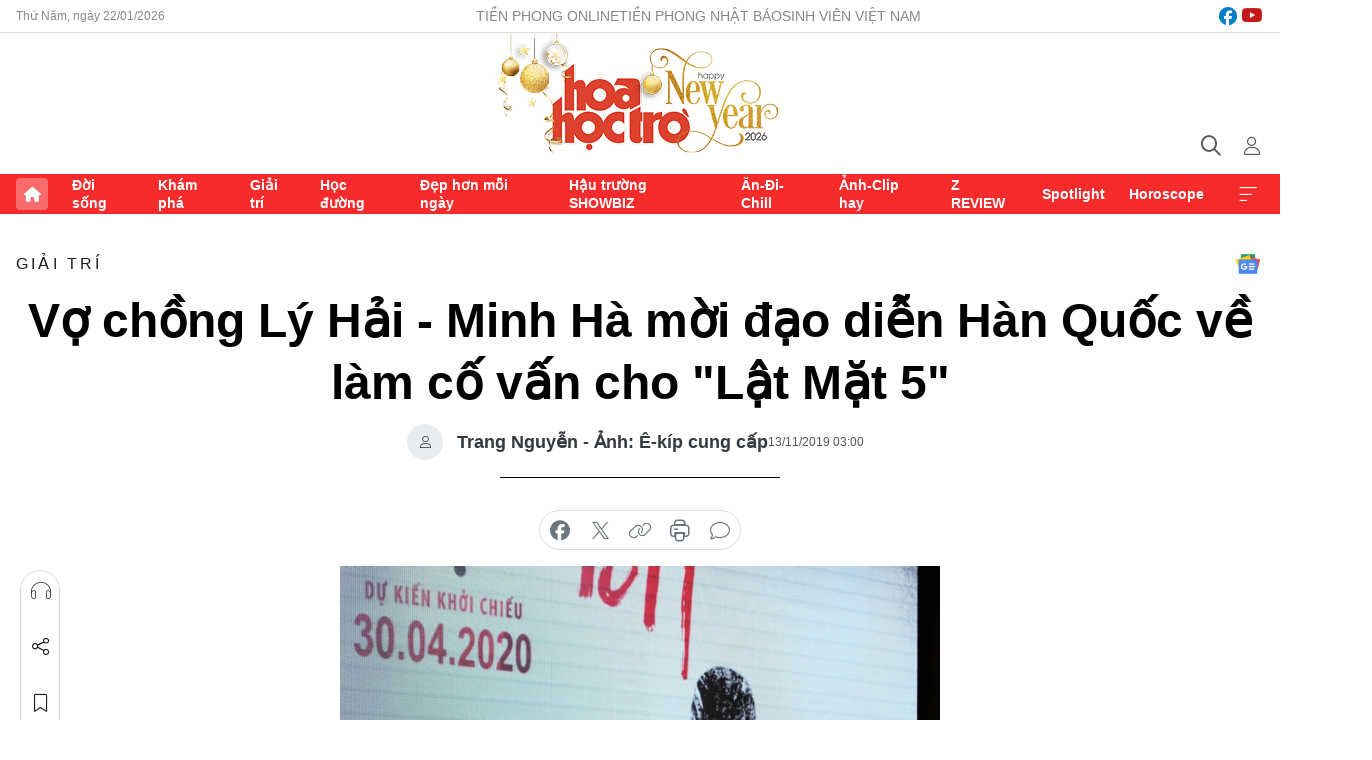

--- FILE ---
content_type: text/html;charset=utf-8
request_url: https://hoahoctro.tienphong.vn/vo-chong-ly-hai-minh-ha-moi-dao-dien-han-quoc-ve-lam-co-van-cho-lat-mat-5-post1215600.tpo
body_size: 16523
content:
<!DOCTYPE html> <html lang="vi" class="hht "> <head> <title>Vợ chồng Lý Hải - Minh Hà mời đạo diễn Hàn Quốc về làm cố vấn cho "Lật Mặt 5" | Báo điện tử Tiền Phong</title> <meta name="description" content="Sự góp mặt của đạo diễn đến từ Hàn Quốc- Kim Chung Min trong vai trò cố vấn hành động hứa hẹn sẽ mang đến những pha đánh đấm, rượt đuổi đẹp mắt và mang màu sắc riêng cho series bom tấn này."/> <meta name="keywords" content=""/> <meta name="news_keywords" content=""/> <meta http-equiv="Content-Type" content="text/html; charset=utf-8" /> <meta http-equiv="X-UA-Compatible" content="IE=edge"/> <meta http-equiv="refresh" content="1800" /> <meta name="revisit-after" content="1 days" /> <meta name="viewport" content="width=device-width, initial-scale=1"> <meta http-equiv="content-language" content="vi" /> <meta name="format-detection" content="telephone=no"/> <meta name="format-detection" content="address=no"/> <meta name="apple-mobile-web-app-capable" content="yes"> <meta name="apple-mobile-web-app-status-bar-style" content="black"> <meta name="apple-mobile-web-app-title" content="Báo điện tử Tiền Phong"/> <meta name="referrer" content="no-referrer-when-downgrade"/> <link rel="shortcut icon" href="https://cdn.tienphong.vn/assets/web/styles/img/h2t.png" type="image/x-icon" /> <link rel="preconnect" href="https://cdn.tienphong.vn"/> <link rel="dns-prefetch" href="https://cdn.tienphong.vn"/> <link rel="dns-prefetch" href="//www.google-analytics.com" /> <link rel="dns-prefetch" href="//www.googletagmanager.com" /> <link rel="dns-prefetch" href="//stc.za.zaloapp.com" /> <link rel="dns-prefetch" href="//fonts.googleapis.com" /> <script> var cmsConfig = { domainDesktop: 'https://hoahoctro.tienphong.vn', domainMobile: 'https://hoahoctro.tienphong.vn', domainApi: 'https://api.tienphong.vn', domainStatic: 'https://cdn.tienphong.vn', domainLog: 'https://log.tienphong.vn', googleAnalytics: 'G-749R1YGL4H,UA-161062453-1', siteId: 1, pageType: 1, objectId: 1215600, adsZone: 328, allowAds: false, adsLazy: true, antiAdblock: true, }; if (window.location.protocol !== 'https:' && window.location.hostname.indexOf('tienphong.vn') !== -1) { window.location = 'https://' + window.location.hostname + window.location.pathname + window.location.hash; } var USER_AGENT=window.navigator&&window.navigator.userAgent||"",IS_MOBILE=/Android|webOS|iPhone|iPod|BlackBerry|Windows Phone|IEMobile|Mobile Safari|Opera Mini/i.test(USER_AGENT);function setCookie(e,o,i){var n=new Date,i=(n.setTime(n.getTime()+24*i*60*60*1e3),"expires="+n.toUTCString());document.cookie=e+"="+o+"; "+i+";path=/;"}function getCookie(e){var o=document.cookie.indexOf(e+"="),i=o+e.length+1;return!o&&e!==document.cookie.substring(0,e.length)||-1===o?null:(-1===(e=document.cookie.indexOf(";",i))&&(e=document.cookie.length),unescape(document.cookie.substring(i,e)))}; </script> <script> if(USER_AGENT && USER_AGENT.indexOf("facebot") <= 0 && USER_AGENT.indexOf("facebookexternalhit") <= 0) { var query = ''; var hash = ''; if (window.location.search) query = window.location.search; if (window.location.hash) hash = window.location.hash; var canonicalUrl = 'https://hoahoctro.tienphong.vn/vo-chong-ly-hai-minh-ha-moi-dao-dien-han-quoc-ve-lam-co-van-cho-lat-mat-5-post1215600.tpo' + query + hash ; var curUrl = decodeURIComponent(window.location.href); if(!location.port && canonicalUrl.startsWith("http") && curUrl != canonicalUrl){ window.location.replace(canonicalUrl); } } </script> <meta property="fb:app_id" content="398178286982123"/> <meta property="fb:pages" content="102790913161840"/> <meta name="author" content="Báo điện tử Tiền Phong" /> <meta name="copyright" content="Copyright © 2026 by Báo điện tử Tiền Phong" /> <meta name="RATING" content="GENERAL" /> <meta name="GENERATOR" content="Báo điện tử Tiền Phong" /> <meta content="Báo điện tử Tiền Phong" itemprop="sourceOrganization" name="source"/> <meta content="news" itemprop="genre" name="medium"/> <meta name="robots" content="noarchive, max-image-preview:large, index, follow" /> <meta name="GOOGLEBOT" content="noarchive, max-image-preview:large, index, follow" /> <link rel="canonical" href="https://hoahoctro.tienphong.vn/vo-chong-ly-hai-minh-ha-moi-dao-dien-han-quoc-ve-lam-co-van-cho-lat-mat-5-post1215600.tpo" /> <meta property="og:site_name" content="Báo điện tử Tiền Phong"/> <meta property="og:rich_attachment" content="true"/> <meta property="og:type" content="article"/> <meta property="og:url" content="https://hoahoctro.tienphong.vn/vo-chong-ly-hai-minh-ha-moi-dao-dien-han-quoc-ve-lam-co-van-cho-lat-mat-5-post1215600.tpo"/> <meta property="og:image" content="https://cdn.tienphong.vn/images/bdfc554ea35983ad68a96e0050b6e2cbce840f515bac797ff3260fd3140cab59590ee35ed5d938a65893a72d9f55e5220879d411171c4782396841aa22fd0b368101dd7a8a370c49fe284e9bbbbcac89/5dcb703be3a04-hugo0269-600x450.jpg.webp"/> <meta property="og:image:width" content="1200"/> <meta property="og:image:height" content="630"/> <meta property="og:title" content="Vợ chồng Lý Hải - Minh Hà mời đạo diễn Hàn Quốc về làm cố vấn cho &#34;Lật Mặt 5&#34;"/> <meta property="og:description" content="Sự góp mặt của đạo diễn đến từ Hàn Quốc- Kim Chung Min trong vai trò cố vấn hành động hứa hẹn sẽ mang đến những pha đánh đấm, rượt đuổi đẹp mắt và mang màu sắc riêng cho series bom tấn này."/> <meta name="twitter:card" value="summary"/> <meta name="twitter:url" content="https://hoahoctro.tienphong.vn/vo-chong-ly-hai-minh-ha-moi-dao-dien-han-quoc-ve-lam-co-van-cho-lat-mat-5-post1215600.tpo"/> <meta name="twitter:title" content="Vợ chồng Lý Hải - Minh Hà mời đạo diễn Hàn Quốc về làm cố vấn cho &#34;Lật Mặt 5&#34;"/> <meta name="twitter:description" content="Sự góp mặt của đạo diễn đến từ Hàn Quốc- Kim Chung Min trong vai trò cố vấn hành động hứa hẹn sẽ mang đến những pha đánh đấm, rượt đuổi đẹp mắt và mang màu sắc riêng cho series bom tấn này."/> <meta name="twitter:image" content="https://cdn.tienphong.vn/images/bdfc554ea35983ad68a96e0050b6e2cbce840f515bac797ff3260fd3140cab59590ee35ed5d938a65893a72d9f55e5220879d411171c4782396841aa22fd0b368101dd7a8a370c49fe284e9bbbbcac89/5dcb703be3a04-hugo0269-600x450.jpg.webp"/> <meta name="twitter:site" content="@Báo điện tử Tiền Phong"/> <meta name="twitter:creator" content="@Báo điện tử Tiền Phong"/> <meta property="article:publisher" content="https://www.facebook.com/www.tienphong.vn/" /> <meta property="article:tag" content=""/> <meta property="article:section" content="Giải trí,Hoa học trò" /> <meta property="article:published_time" content="2019-11-13T10:00:00+0700"/> <meta property="article:modified_time" content="2019-11-13T10:38:31+0700"/> <script type="application/ld+json"> { "@context" : "https://schema.org", "@type" : "WebSite", "name": "Báo điện tử Tiền Phong", "url": "https://hoahoctro.tienphong.vn", "alternateName" : "Hoa học trò, chuyên trang của Báo điện tử Tiền Phong", "potentialAction": { "@type": "SearchAction", "target": { "@type": "EntryPoint", "urlTemplate": "https://hoahoctro.tienphong.vn/search/?q={search_term_string}" }, "query-input": "required name=search_term_string" } } </script> <script type="application/ld+json"> { "@context":"http://schema.org", "@type":"BreadcrumbList", "itemListElement":[ { "@type":"ListItem", "position":1, "item":{ "@id":"https://hoahoctro.tienphong.vn/hht-giai-tri/", "name":"Giải trí" } } ] } </script> <script type="application/ld+json"> { "@context": "http://schema.org", "@type": "NewsArticle", "mainEntityOfPage":{ "@type":"WebPage", "@id":"https://hoahoctro.tienphong.vn/vo-chong-ly-hai-minh-ha-moi-dao-dien-han-quoc-ve-lam-co-van-cho-lat-mat-5-post1215600.tpo" }, "headline": "Vợ chồng Lý Hải - Minh Hà mời đạo diễn Hàn Quốc về làm cố vấn cho &quot;Lật Mặt 5&quot;", "description": "Sự góp mặt của đạo diễn đến từ Hàn Quốc- Kim Chung Min trong vai trò cố vấn hành động hứa hẹn sẽ mang đến những pha đánh đấm, rượt đuổi đẹp mắt và mang màu sắc riêng cho series bom tấn này.", "image": { "@type": "ImageObject", "url": "https://cdn.tienphong.vn/images/bdfc554ea35983ad68a96e0050b6e2cbce840f515bac797ff3260fd3140cab59590ee35ed5d938a65893a72d9f55e5220879d411171c4782396841aa22fd0b368101dd7a8a370c49fe284e9bbbbcac89/5dcb703be3a04-hugo0269-600x450.jpg.webp", "width" : 1200, "height" : 675 }, "datePublished": "2019-11-13T10:00:00+0700", "dateModified": "2019-11-13T10:38:31+0700", "author": { "@type": "Person", "name": "Trang Nguyễn - Ảnh: Ê-kíp cung cấp" }, "publisher": { "@type": "Organization", "name": "Báo điện tử Tiền Phong", "logo": { "@type": "ImageObject", "url": "https://cdn.tienphong.vn/assets/web/styles/img/tienphong-logo-2025.png" } } } </script> <link rel="preload" href="https://cdn.tienphong.vn/assets/web/styles/css/main.min-1.0.69.css" as="style"> <link rel="preload" href="https://cdn.tienphong.vn/assets/web/js/main.min-1.0.37.js" as="script"> <link rel="preload" href="https://common.mcms.one/assets/js/web/story.min-0.0.9.js" as="script"> <link rel="preload" href="https://cdn.tienphong.vn/assets/web/js/detail.min-1.0.19.js" as="script"> <link id="cms-style" rel="stylesheet" href="https://cdn.tienphong.vn/assets/web/styles/css/main.min-1.0.69.css"> <style>i.ic-live { background: url(http://cdn.tienphong.vn/assets/web/styles/img/liveicon-min.png) center 2px no-repeat; display: inline-block!important; background-size: contain; height: 24px; width: 48px;
} .ic-live::before { content: "";
} .rss-page li { list-style: square; margin-left: 30px;
} .rss-page li a { color: var(--primary);
} .rss-page ul ul { margin-bottom: inherit;
} .rss-page li li { list-style: circle;
} .hht .mega-menu .expand-wrapper .relate-website .tpo, .hht .mega-menu .relate-website-megamenu .tpo, .svvn .mega-menu .expand-wrapper .relate-website .tpo, .svvn .mega-menu .relate-website-megamenu .tpo { height: 30px;
} .hht .basic-box-13 .left .story:first-child .story__thumb img, .hht .basic-box-13 .right .story:first-child .story__thumb img { width: 670px;
} .hht #sdaWeb_SdaTop { padding-bottom: 20px;
}</style> <script type="text/javascript"> var _metaOgUrl = 'https://hoahoctro.tienphong.vn/vo-chong-ly-hai-minh-ha-moi-dao-dien-han-quoc-ve-lam-co-van-cho-lat-mat-5-post1215600.tpo'; var page_title = document.title; var tracked_url = window.location.pathname + window.location.search + window.location.hash; var cate_path = 'hht-giai-tri'; if (cate_path.length > 0) { tracked_url = "/" + cate_path + tracked_url; } </script> <script async="" src="https://www.googletagmanager.com/gtag/js?id=G-749R1YGL4H"></script> <script> window.dataLayer = window.dataLayer || []; function gtag(){dataLayer.push(arguments);} gtag('js', new Date()); gtag('config', 'G-749R1YGL4H', {page_path: tracked_url}); gtag('config', 'UA-161062453-1', {page_path: tracked_url}); </script> <script>window.dataLayer = window.dataLayer || [];dataLayer.push({'pageCategory': '/hht\-giai\-tri'});</script> <script> window.dataLayer = window.dataLayer || []; dataLayer.push({ 'event': 'Pageview', 'articleId': '1215600', 'articleTitle': 'Vợ chồng Lý Hải - Minh Hà mời đạo diễn Hàn Quốc về làm cố vấn cho "Lật Mặt 5"', 'articleCategory': 'Giải trí,Hoa học trò', 'articleAlowAds': false, 'articleAuthor': 'Trang Nguyễn - Ảnh: Ê-kíp cung cấp', 'articleType': 'detail', 'articlePublishDate': '2019-11-13T10:00:00+0700', 'articleThumbnail': 'https://cdn.tienphong.vn/images/bdfc554ea35983ad68a96e0050b6e2cbce840f515bac797ff3260fd3140cab59590ee35ed5d938a65893a72d9f55e5220879d411171c4782396841aa22fd0b368101dd7a8a370c49fe284e9bbbbcac89/5dcb703be3a04-hugo0269-600x450.jpg.webp', 'articleShortUrl': 'https://hoahoctro.tienphong.vn/vo-chong-ly-hai-minh-ha-moi-dao-dien-han-quoc-ve-lam-co-van-cho-lat-mat-5-post1215600.tpo', 'articleFullUrl': 'https://hoahoctro.tienphong.vn/vo-chong-ly-hai-minh-ha-moi-dao-dien-han-quoc-ve-lam-co-van-cho-lat-mat-5-post1215600.tpo', }); </script> <script> window.dataLayer = window.dataLayer || []; dataLayer.push({'articleAuthor': 'Trang Nguyễn - Ảnh: Ê-kíp cung cấp', 'articleAuthorID': '0'}); </script> <script type='text/javascript'> gtag('event', 'article_page',{ 'articleId': '1215600', 'articleTitle': 'Vợ chồng Lý Hải - Minh Hà mời đạo diễn Hàn Quốc về làm cố vấn cho "Lật Mặt 5"', 'articleCategory': 'Giải trí,Hoa học trò', 'articleAlowAds': false, 'articleAuthor': 'Trang Nguyễn - Ảnh: Ê-kíp cung cấp', 'articleType': 'detail', 'articlePublishDate': '2019-11-13T10:00:00+0700', 'articleThumbnail': 'https://cdn.tienphong.vn/images/bdfc554ea35983ad68a96e0050b6e2cbce840f515bac797ff3260fd3140cab59590ee35ed5d938a65893a72d9f55e5220879d411171c4782396841aa22fd0b368101dd7a8a370c49fe284e9bbbbcac89/5dcb703be3a04-hugo0269-600x450.jpg.webp', 'articleShortUrl': 'https://hoahoctro.tienphong.vn/vo-chong-ly-hai-minh-ha-moi-dao-dien-han-quoc-ve-lam-co-van-cho-lat-mat-5-post1215600.tpo', 'articleFullUrl': 'https://hoahoctro.tienphong.vn/vo-chong-ly-hai-minh-ha-moi-dao-dien-han-quoc-ve-lam-co-van-cho-lat-mat-5-post1215600.tpo', }); </script> </head> <body class=" detail-page "> <div id="sdaWeb_SdaMasthead" class="rennab banner-top" data-platform="1" data-position="Web_SdaMasthead" style="display:none"> </div> <header class="site-header"> <div class="top-wrapper"> <div class="container"> <span class="time" id="today"></span> <div class="relate-website"> <a href="https://tienphong.vn" class="website tpo" target="_blank" rel="nofollow" title="Tiền Phong Online">Tiền Phong Online</a> <a href="https://tienphong.vn/nhat-bao/" class="website tpo" title="Tiền Phong Nhật báo" target="_blank" rel="nofollow">Tiền Phong Nhật báo</a> <a href="https://svvn.tienphong.vn" class="website svvn" target="_blank" rel="nofollow" title="Sinh viên Việt Nam">Sinh viên Việt Nam</a> </div> <div class="lang-social"> <div class="social"> <a href="https://www.facebook.com/hoahoctro.vn" target="_blank" rel="nofollow" title="facebook"> <i class="ic-facebook"></i> </a> <a href="https://www.youtube.com/channel/UCtalnZVcscFoCo4lrpa37CA" target="_blank" rel="nofollow" title="youtube"> <i class="ic-youtube"></i> </a> </div> </div> </div> </div> <div class="main-wrapper"> <div class="container"> <h3><a class="logo" href="/" title="Báo điện tử Tiền Phong">Báo điện tử Tiền Phong</a></h3> <div class="search-wrapper"> <span class="ic-search"></span> <div class="search-form"> <input class="form-control txtsearch" placeholder="Tìm kiếm"> <i class="ic-close"></i> </div> </div> <div class="user" id="userprofile"> <span class="ic-user"></span> </div> </div> </div> <div class="navigation-wrapper"> <div class="container"> <ul class="menu"> <li><a href="/" class="home" title="Trang chủ">Trang chủ</a></li> <li> <a class="text" href="https://hoahoctro.tienphong.vn/hht-doi-song/" title="Đời sống">Đời sống</a> </li> <li> <a class="text" href="https://hoahoctro.tienphong.vn/hht-kham-pha/" title="Khám phá">Khám phá</a> </li> <li> <a class="text" href="https://hoahoctro.tienphong.vn/hht-giai-tri/" title="Giải trí">Giải trí</a> </li> <li> <a class="text" href="https://hoahoctro.tienphong.vn/hht-hoc-duong/" title="Học đường">Học đường</a> </li> <li> <a class="text" href="https://hoahoctro.tienphong.vn/hht-dep-hon-moi-ngay/" title="Đẹp hơn mỗi ngày">Đẹp hơn mỗi ngày</a> </li> <li> <a class="text" href="https://hoahoctro.tienphong.vn/hht-hau-truong-showbiz/" title="Hậu trường SHOWBIZ">Hậu trường SHOWBIZ</a> </li> <li> <a class="text" href="https://hoahoctro.tienphong.vn/hht-an-di-chill/" title="Ăn-Đi-Chill">Ăn-Đi-Chill</a> </li> <li> <a class="text" href="https://hoahoctro.tienphong.vn/hht-anh-clip-hay/" title="Ảnh-Clip hay">Ảnh-Clip hay</a> </li> <li> <a class="text" href="https://hoahoctro.tienphong.vn/z-review/" title="Z REVIEW">Z REVIEW</a> </li> <li> <a class="text" href="https://hoahoctro.tienphong.vn/hht-spotlight/" title="Spotlight">Spotlight</a> </li> <li> <a class="text" href="https://hoahoctro.tienphong.vn/hht-horoscope/" title="Horoscope">Horoscope</a> </li> <li><a href="javascript:void(0);" class="expansion" title="Xem thêm">Xem thêm</a></li> </ul> <div class="mega-menu"> <div class="container"> <div class="menu-wrapper"> <div class="wrapper"> <span class="label">Chuyên mục</span> <div class="item"> <a class="title" href="https://hoahoctro.tienphong.vn/hht-doi-song/" title="Đời sống">Đời sống</a> </div> <div class="item"> <a class="title" href="https://hoahoctro.tienphong.vn/hht-kham-pha/" title="Khám phá">Khám phá</a> </div> <div class="item"> <a class="title" href="https://hoahoctro.tienphong.vn/hht-giai-tri/" title="Giải trí">Giải trí</a> </div> <div class="item"> <a class="title" href="https://hoahoctro.tienphong.vn/hht-hoc-duong/" title="Học đường">Học đường</a> </div> <div class="item"> <a class="title" href="https://hoahoctro.tienphong.vn/hht-dep-hon-moi-ngay/" title="Đẹp hơn mỗi ngày">Đẹp hơn mỗi ngày</a> </div> <div class="item"> <a class="title" href="https://hoahoctro.tienphong.vn/hht-hau-truong-showbiz/" title="Hậu trường SHOWBIZ">Hậu trường SHOWBIZ</a> </div> <div class="item"> <a class="title" href="https://hoahoctro.tienphong.vn/hht-an-di-chill/" title="Ăn-Đi-Chill">Ăn-Đi-Chill</a> </div> <div class="item"> <a class="title" href="https://hoahoctro.tienphong.vn/hht-anh-clip-hay/" title="Ảnh-Clip hay">Ảnh-Clip hay</a> </div> <div class="item"> <a class="title" href="https://hoahoctro.tienphong.vn/z-review/" title="Z REVIEW">Z REVIEW</a> </div> <div class="item"> <a class="title" href="https://hoahoctro.tienphong.vn/hht-spotlight/" title="Spotlight">Spotlight</a> </div> <div class="item"> <a class="title" href="https://hoahoctro.tienphong.vn/hht-dung-bo-lo/" title="Đừng bỏ lỡ!">Đừng bỏ lỡ!</a> </div> <div class="item"> <a class="title" href="https://hoahoctro.tienphong.vn/hht-horoscope/" title="Horoscope">Horoscope</a> </div> <div class="item"> <a class="title" href="https://hoahoctro.tienphong.vn/hht-suoi-am-trai-tim/" title="Sưởi ấm trái tim">Sưởi ấm trái tim</a> </div> <div class="item"> <a class="title" href="https://hoahoctro.tienphong.vn/hht-cong-dan-so/" title="Công dân số">Công dân số</a> </div> <div class="item"> <a class="title" href="https://hoahoctro.tienphong.vn/hht-cam-nang-teen/" title="Cẩm nang teen">Cẩm nang teen</a> </div> <div class="item"> <a class="title" href="https://hoahoctro.tienphong.vn/hht-ket-noi-hoa-hoc-tro/" title="Kết nối Hoa Học Trò">Kết nối Hoa Học Trò</a> </div> </div> </div> <div class="expand-wrapper"> <div class="relate-website"> <span class="title">Các trang khác</span> <a href="https://tienphong.vn" class="website tpo" target="_blank" rel="nofollow" title="Tiền Phong Online">Tiền Phong Online</a> <a href="https://svvn.tienphong.vn" class="website svvn" target="_blank" rel="nofollow" title="Sinh viên Việt Nam">Sinh viên Việt Nam</a> </div> <div class="wrapper"> <span class="title">Liên hệ quảng cáo</span> <span class="text"> <i class="ic-phone"></i> <a href="tel:+84909559988">0909559988</a> </span> <span class="text"> <i class="ic-mail"></i> <a href="mailto:booking@baotienphong.com.vn">booking@baotienphong.com.vn</a> </span> </div> <div class="wrapper"> <span class="title">Tòa soạn</span> <span class="text"> <i class="ic-location"></i> <address>15 Hồ Xuân Hương, Hà Nội</address> </span> <span class="text"> <i class="ic-phone"></i> <a href="tel:+842439431250">024.39431250</a> </span> </div> <div class="wrapper"> <span class="title">Đặt mua báo in</span> <span class="text"> <i class="ic-phone"></i> <a href="tel:+842439439664">(024)39439664</a> </span> <span class="text"> <i class="ic-phone"></i> <a href="tel:+84908988666">0908988666</a> </span> </div> <div class="wrapper"> <a href="/ban-doc-lam-bao.tpo" class="send" title="Bạn đọc làm báo"><i class="ic-send"></i>Bạn đọc làm báo</a> <a href="#" class="companion" title="Đồng hành cùng Tiền phong">Đồng hành cùng Tiền phong</a> </div> <div class="link"> <a href="/toa-soan.tpo" class="text" title="Giới thiệu<">Giới thiệu</a> <a href="/nhat-bao/" class="text" title="Nhật báo">Nhật báo</a> <a href="/topics.html" class="text" title="Sự kiện">Sự kiện</a> <a href="/quang-cao.tpo" class="text" title="Quảng cáo">Quảng cáo</a> </div> <div class="top-social"> <a href="javascript:void(0);" class="title" title="Theo dõi Báo Tiền phong trên">Theo dõi Báo Tiền phong trên</a> <a href="https://www.facebook.com/www.tienphong.vn/" class="facebook" target="_blank" rel="nofollow">fb</a> <a href="https://www.youtube.com/@baotienphong" class="youtube" target="_blank" rel="nofollow">yt</a> <a href="https://www.tiktok.com/@baotienphong.official" class="tiktok" target="_blank" rel="nofollow">tt</a> <a href="https://zalo.me/783607375436573981" class="zalo" target="_blank" rel="nofollow">zl</a> <a href="https://news.google.com/publications/CAAiEF9pVTo7tHQ-AT_ZBUo_100qFAgKIhBfaVU6O7R0PgE_2QVKP9dN?hl=vi&gl=VN&ceid=VN:vi" class="google" target="_blank" rel="nofollow">gg</a> </div> </div> </div> </div> </div> </div> </header> <div class="site-body"> <div id="sdaWeb_SdaBackground" class="rennab " data-platform="1" data-position="Web_SdaBackground" style="display:none"> </div> <div class="container"> <div id="sdaWeb_SdaArticeTop" class="rennab " data-platform="1" data-position="Web_SdaArticeTop" style="display:none"> </div> <div class="article"> <div class="breadcrumb breadcrumb-detail"> <h2 class="main"> <a href="https://hoahoctro.tienphong.vn/hht-giai-tri/" title="Giải trí" class="active">Giải trí</a> </h2> </div> <a href="https://news.google.com/publications/CAAiEF9pVTo7tHQ-AT_ZBUo_100qFAgKIhBfaVU6O7R0PgE_2QVKP9dN?hl=vi&gl=VN&ceid=VN:vi" class="img-ggnews" target="_blank" title="Google News">Google News</a> <div class="article__header"> <h1 class="article__title cms-title"> Vợ chồng Lý Hải - Minh Hà mời đạo diễn Hàn Quốc về làm cố vấn cho "Lật Mặt 5" </h1> <div class="article__meta"> <div class="wrap-author"> <div class="author"> <span class="thumb"> </span> Trang Nguyễn - Ảnh: Ê-kíp cung cấp </div> </div> <time class="time" datetime="2019-11-13T10:00:00+0700" data-time="1573614000" data-friendly="false">13/11/2019 10:00</time> <meta class="cms-date" itemprop="datePublished" content="2019-11-13T10:00:00+0700"> </div> </div> <div class="features article__social"> <a href="#tts" title="Nghe"> <i class="ic-hear"></i>Nghe </a> <a href="javascript:void(0);" class="item" title="Chia sẻ" data-href="https://hoahoctro.tienphong.vn/vo-chong-ly-hai-minh-ha-moi-dao-dien-han-quoc-ve-lam-co-van-cho-lat-mat-5-post1215600.tpo" data-rel="facebook"> <i class="ic-share"></i>Chia sẻ </a> <a href="javascript:void(0);" class="sendbookmark hidden" onclick="ME.sendBookmark(this, 1215600);" data-id="1215600" title="Lưu bài viết"> <i class="ic-bookmark"></i>Lưu tin </a> <a href="#comment1215600" title="Bình luận"> <i class="ic-feedback"></i>Bình luận </a> <a href="https://hoahoctro.tienphong.vn/hht-giai-tri/" title="Trở về"> <i class="ic-leftLong"></i>Trở về </a> </div> <div class="audio-social"> <div class="social article__social"> <a href="javascript:void(0);" class="item fb" data-href="https://hoahoctro.tienphong.vn/vo-chong-ly-hai-minh-ha-moi-dao-dien-han-quoc-ve-lam-co-van-cho-lat-mat-5-post1215600.tpo" data-rel="facebook" title="Facebook"> <i class="ic-facebook"></i>chia sẻ </a> <a href="javascript:void(0);" class="item twitterX" data-href="https://hoahoctro.tienphong.vn/vo-chong-ly-hai-minh-ha-moi-dao-dien-han-quoc-ve-lam-co-van-cho-lat-mat-5-post1215600.tpo" data-rel="twitter" title="Twitter"> <i class="ic-twitterX"></i>chia sẻ </a> <a href="javascript:void(0);" class="item link" data-href="https://hoahoctro.tienphong.vn/vo-chong-ly-hai-minh-ha-moi-dao-dien-han-quoc-ve-lam-co-van-cho-lat-mat-5-post1215600.tpo" data-rel="copy" title="Copy link"> <i class="ic-link"></i>copy link </a> <a href="javascript:void(0);" class="printer sendprint" title="In bài viết"> <i class="ic-printer"></i>in báo </a> <a href="#comment1215600" class="comment" title="Bình luận"> <i class="ic-feedback"></i>bình luận </a> </div> </div> <figure class="article__avatar "> <img class="cms-photo" src="https://cdn.tienphong.vn/images/c584fb042c0bfe767be7947fef0eb29a3858b86df2d1d922ecf699d797571040cede416c51bbcc2ae4639e47d7edbe83b33582490e5428f4d346903988979133/5dcb703be3a04-hugo0269-600x450.jpg" alt="Vợ chồng Lý Hải - Minh Hà mời đạo diễn Hàn Quốc về làm cố vấn cho &#34;Lật Mặt 5&#34;" cms-photo-caption="Vợ chồng Lý Hải - Minh Hà mời đạo diễn Hàn Quốc về làm cố vấn cho &#34;Lật Mặt 5&#34;"/> </figure> <div id="sdaWeb_SdaArticleAfterAvatar" class="rennab " data-platform="1" data-position="Web_SdaArticleAfterAvatar" style="display:none"> </div> <div class="article__sapo cms-desc"> HHTO - Sự góp mặt của đạo diễn đến từ Hàn Quốc- Kim Chung Min trong vai trò cố vấn hành động hứa hẹn sẽ mang đến những pha đánh đấm, rượt đuổi đẹp mắt và mang màu sắc riêng cho series bom tấn này.
</div> <div id="sdaWeb_SdaArticleAfterSapo" class="rennab " data-platform="1" data-position="Web_SdaArticleAfterSapo" style="display:none"> </div> <div class="article__body zce-content-body cms-body" itemprop="articleBody"> <p>Chiều ngày 12/11, đoàn làm phim <strong>Lật mặt 5: 48H</strong> của Đạo diễn- Ca sĩ <strong>Lý Hải</strong> và bà xã- Nhà sản xuất <strong>Minh Hà</strong> đã chính thức ra mắt báo giới tại TP.HCM. <strong>Lật mặt</strong> là series điện ảnh rất thành công qua 4 phần của phim, nên sự trở lại của dự án cũng như sự ra mắt dàn diễn viên chính ở phần 5 nhận được sự quan tâm đặc biệt của người hâm mộ.</p>
<p>Phần mới của series bom tấn với chủ đề<strong> Lật mặt 5: 48H</strong> là sự trở lại của những gương mặt cũ như: <strong>Võ Thành Tâm, Quách Ngọc Tuyên, Mạc Văn Khoa</strong> và sự ra mắt của những gương mặt mới toanh như <strong>Huỳnh Đông, Ốc Thanh Vân, Lê Hạ Anh, Tiết Cương</strong>... sự góp mặt xuyên suốt của diễn viên nhí- bé<strong> Bảo Thy</strong> cũng đặc biệt thu hút sự quan tâm của người hâm mộ.</p>
<figure class="picture"> <img src="[data-uri]" class="lazyload cms-photo" data-large-src="https://cdn.tienphong.vn/images/f2e13314a4b37118c8db0736b61981ebf787e414dd6fa5ee460e1e9aa7c29fcec2d87d470762f6ef853a1b3057dc09f791c395aaa9493e5cdaf349cad3d4a15e/5dcb6f8add239-hugo0145.jpg" data-src="https://cdn.tienphong.vn/images/82d82846f0198d148dc4ddbf37205604f787e414dd6fa5ee460e1e9aa7c29fcec2d87d470762f6ef853a1b3057dc09f791c395aaa9493e5cdaf349cad3d4a15e/5dcb6f8add239-hugo0145.jpg">
</figure>
<p><strong>Lật mặt 5: 48H</strong> được khai thác theo thể loại hành động và theo tiết lộ của Đạo diễn<strong> Lý Hải</strong> thì toàn bộ bối cảnh của phim sẽ được thực hiện ngay tại quê hương miền Tây sông nước của anh: "Để chuẩn bị cho sự trở lại của series hành động phần 5 này, cái đầu tiên là sự khác biệt về bối cảnh nên<strong> Lật mặt 5</strong> sẽ có 90% bối cảnh sông nước. Ai cũng biết việc đánh nhau trên bờ đã khó rồi, còn đây là đánh nhau trên tàu, dưới nước này nọ nên sẽ khó gấp trăm ngàn lần. Phần này cũng sẽ tập trung vào những cái lạ- đặc sản của miền Tây, như những chiếu xe lôi, những chiếc xuồng gắn máy, phà, chợ nổi... đó là những cái khác lạ hoàn toàn so với phim hành động Việt Nam trước đó, và để chuẩn bị kỹ hơn nữa thì kỳ này đạo diễn hành động ngoài của Việt Nam là Hải Bùi còn có sự cố vấn hành động của đạo diễn <strong>Kim Chung Min</strong> đến từ Hàn Quốc".<strong>&nbsp;Lý Hải</strong> chia sẻ.</p>
<p>Theo tiết lộ của nhà sản xuất <strong>Minh Hà</strong> thì việc quyết định chọn miền Tây sông nước làm bối cảnh chính cho phim là một trở ngại rất lớn khiến toàn bộ ê-kíp rất lo lắng và phải có sự chuẩn bị rất kỹ lưỡng: "Lần này hai vợ chồng phải chuẩn bị 3 máy quay cho các cảnh quay thường và sẽ tăng thêm cho những bối cảnh lớn để đảm bảo tiến độ cũng như chất lượng phim. Bên cạnh đó, ê-kíp cũng phải đi xuống miền Tây rất nhiều lần để tiền trạm và set bối cảnh trước khi chính thức bấm máy". Nhà sản xuất <strong>Minh Hà</strong> chia sẻ.</p>
<figure class="picture"> <img src="[data-uri]" alt="" class="lazyload cms-photo" data-large-src="https://cdn.tienphong.vn/images/f2e13314a4b37118c8db0736b61981eb4f229e4c31e62350883dc0c8826ed6a97ce33d6096e316ecd6ea4c1982f3a9c191c395aaa9493e5cdaf349cad3d4a15e/5dcb6f918fab5-hugo0115.jpg" data-src="https://cdn.tienphong.vn/images/82d82846f0198d148dc4ddbf372056044f229e4c31e62350883dc0c8826ed6a97ce33d6096e316ecd6ea4c1982f3a9c191c395aaa9493e5cdaf349cad3d4a15e/5dcb6f918fab5-hugo0115.jpg">
</figure>
<p>Trong cương vị của nhà sản xuất, bà xã<strong> Lý Hải</strong> cho biết: "Khi bắt tay làm bất kỳ dự án nào thì tôi với anh <strong>Hải</strong> cũng đều hừng hực đam mê giống như bộ phim đầu tiên vậy, chỉ biết lao đầu vô làm và cố gắng hết sức. Thay vì nghĩ về kết quả công việc sẽ như thế nào, hai vợ chồng sẽ suy nghĩ về việc mình đang chuẩn bị cái gì và dự án của mình được chuẩn bị kỹ lưỡng như thế nào... để khi bộ phim ra rạp mình không phải tiếc nuối vì đã không cố gắng hết sức và khán giả cũng không cảm thấy tiếc vì đã bỏ tiền ra mua vé".</p>
<p><strong>Minh Hà</strong> cho biết, phần 5 của phim có sự xuất hiện của một diễn viên nhí, và cũng chính vì các con của mình từ chối xuất hiện trong dự án bom tấn của ba mẹ nên vợ chồng chị đã phải tổ chức casting rất nhiều lần mới tìm được gương mặt nhí phù hợp: "Với con nít thì điều quan trọng là các bé phải thích, vì khi bé thích thì mình nói bé mới nghe, còn không thì nhiều khi ra phim trường mình không thể năn nỉ nổi. Việc tìm một gương mặt nhí biết diễn, thích diễn và có gương mặt, độ tuổi, vóc dáng phù hợp kịch bản là một thách thức. Hai vợ chồng phải casting rất nhiều lần và cô bé này đã vượt qua 1000 ứng viên để có được vai diễn trong phần 5 này".</p>
<figure class="picture"> <img src="[data-uri]" alt="" class="lazyload cms-photo" data-large-src="https://cdn.tienphong.vn/images/f2e13314a4b37118c8db0736b61981eb620673a24d14ffde1539db62b785a0fc1036247843a31a2f1fefb207e3564ad291c395aaa9493e5cdaf349cad3d4a15e/5dcb700fc1c4a-hugo0215.jpg" data-src="https://cdn.tienphong.vn/images/82d82846f0198d148dc4ddbf37205604620673a24d14ffde1539db62b785a0fc1036247843a31a2f1fefb207e3564ad291c395aaa9493e5cdaf349cad3d4a15e/5dcb700fc1c4a-hugo0215.jpg">
</figure>
<p>Nói về con số đầu tư cho dự án lần này, Nhà sản xuất <strong>Minh Hà</strong> cho biết, cô không thể đưa ra một con số cụ thể vì chưa thể lường trước được độ "ngông" của ông xã <strong>Lý Hải</strong>: "Cho tới thời điểm này, tôi chỉ biết là sẽ đầu tư rất nhiều tiền rồi đó nhưng con số cụ thể thì tôi không thể công bố được bởi vì nếu có công bố con số như thế nào thì đến lúc anh Hải ra phim trường ảnh nói cần phải đốt thêm cái xe, đốt cái nhà là tôi cũng phải chi ngân sách ngay ở thời điểm đó. Tôi chỉ muốn khán giả biết một điều là cho dù là phải đầu tư đến mức nào thì hai vợ chồng cũng sẽ cố gắng trong khả năng của mình để đảm bảo chất lượng tốt nhất cho bộ phim".</p>
<p>Có mặt trong dàn diễn viên của <strong>Lật mặt 5: 48H</strong>, <strong>Ốc Thanh Vân</strong> đặc biệt thu hút sự quan tâm, bởi đây là dự án đánh dấu sự trở lại của bà mẹ 3 con sau hơn 4 năm xa rời màn ảnh: "Tôi đã xa sân khấu 3-4 năm rồi và tôi rất thèm cảm giác được trở thành một nhân vật nào đó vì đó mới là cái gốc của mình. Lời đề nghị của anh <strong>Lý Hải</strong> và <strong>Minh Hà</strong> đến với tôi rất đúng lúc, đó chính là thời điểm mà tôi nghĩ rằng mình phải làm một điều gì đó khác đi, nên ngay lập tức tôi nhận lời mà không suy nghĩ hay đắn đo gì. Trong vòng 1,5 tháng tôi dành hết chỉ để làm đúng một việc là cùng đoàn phim rong ruổi mọi bối cảnh của phim và bản thân tôi cũng ngạc nhiên với chính mình".</p>
<figure class="picture"> <img src="[data-uri]" alt="" class="lazyload cms-photo" data-large-src="https://cdn.tienphong.vn/images/f2e13314a4b37118c8db0736b61981ebd9f97d81b5bed70da4296151e7fea920b49cd6d89b0dd9d31971ca74204efc1d91c395aaa9493e5cdaf349cad3d4a15e/5dcb703be3a04-hugo0269.jpg" data-src="https://cdn.tienphong.vn/images/82d82846f0198d148dc4ddbf37205604d9f97d81b5bed70da4296151e7fea920b49cd6d89b0dd9d31971ca74204efc1d91c395aaa9493e5cdaf349cad3d4a15e/5dcb703be3a04-hugo0269.jpg">
</figure>
<p>Trở lại trong phần 5 của <strong>Lật mặt, Mạc Văn Khoa</strong> nói rằng, anh thật sự hồi hộp vì chưa tưởng tượng được gương mặt của mình khi đóng phim hành động sẽ như thế nào:&nbsp;"Vai diễn trong <strong>Lật mặt 4</strong> khá hợp với tôi- ma hài, vì gương mặt tôi vốn dĩ đã hợp với bối cảnh ma rồi, nhưng để đóng bối cảnh hành động thì tôi chưa dám nghĩ tới cho tới khi anh Hải nói. Thật sự tôi chưa hình dung được mặt mình trên phim hành động như thế nào, nhưng cái tôi lo nhất lại là vấn đề sức khỏe. Tôi tập võ có 2 ngày mà giờ 2 tuần rồi người vẫn còn ê ẩm. Vì không thể đánh đẹp bằng mọi người nên tôi sẽ đánh kiểu độc, hy vọng mọi người sẽ ủng hộ cái mặt của tôi trong phim".</p>
<p><strong>Võ Thành Tâm</strong> cho biết, anh rất phấn khởi khi được trở lại với<strong> Lật mặt</strong>, chính vì thế, nhận được lời mời của vợ chồng<strong> Lý Hải - Minh Hà</strong>, anh đã tức tốc đặt vé máy bay để trở về Việt Nam sau thời gian định cư Mỹ: "Tôi rất may mắn khi tiếp tục được hợp tác làm phim với anh Lý Hải trong phần 5 của phim. Sở trường của tôi là phim hành động nên tôi rất phấn khởi trước lời mời của anh Hải, và cũng vì là phim hành động nên cái khó là anh em diễn viên phải tập trung cao độ, dành nhiều thời gian cho phim và giữ gìn sức khỏe thật tốt để đảm bảo được thời điểm phim bấm máy, tránh rủi ro ảnh hưởng đến phim".</p>
<p>Trong phần 5 này, <strong>Lý Hải</strong> cũng sẽ có một vai khách mời: "Vai này chỉ có 3-4 phân đoạn thôi và được thể hiện vỏn vẹn 1 dòng trên kịch bản, nhưng khi quay sẽ mất ít nhất 1 tuần lễ".&nbsp;<strong>Lý Hải</strong> chia sẻ về nhân vật của mình.</p> <div id="sdaWeb_SdaArticleAfterBody" class="rennab " data-platform="1" data-position="Web_SdaArticleAfterBody" style="display:none"> </div> </div> <div class="article-footer"> <div class="article__author"> <span class="name">Trang Nguyễn - Ảnh: Ê-kíp cung cấp</span> </div> <div id="sdaWeb_SdaArticleAfterTag" class="rennab " data-platform="1" data-position="Web_SdaArticleAfterTag" style="display:none"> </div> <div class="wrap-comment" id="comment1215600" data-id="1215600" data-type="20"></div> <div id="sdaWeb_SdaArticleAfterComment" class="rennab " data-platform="1" data-position="Web_SdaArticleAfterComment" style="display:none"> </div> </div> </div> <div class="col size-300"> <div class="main-col content-col"> <div id="sdaWeb_SdaArticleAfterBody1" class="rennab " data-platform="1" data-position="Web_SdaArticleAfterBody1" style="display:none"> </div> <div id="sdaWeb_SdaArticleAfterBody2" class="rennab " data-platform="1" data-position="Web_SdaArticleAfterBody2" style="display:none"> </div> <div class="basic-box-9"> <h3 class="box-heading"> <a href="https://hoahoctro.tienphong.vn/hht-giai-tri/" title="Giải trí" class="title"> Cùng chuyên mục </a> </h3> <div class="box-content content-list" data-source="hht-recommendation-328"> <article class="story" data-id="1814953"> <figure class="story__thumb"> <a class="cms-link" href="https://hoahoctro.tienphong.vn/trai-dep-singles-inferno-mua-5-gay-bao-chi-voi-mot-khoanh-khac-keo-ao-la-ai-post1814953.tpo" title="Trai đẹp Single&#39;s Inferno mùa 5 &#34;gây bão&#34; chỉ với một khoảnh khắc kéo áo là ai?"> <img class="lazyload" src="[data-uri]" data-src="https://cdn.tienphong.vn/images/ff28d31ae1530f3d58513d3fbdea7eea735f48d61b14cc499256cf19ddc413b95f1c323f701c0502ad767cacc107eb5505745bf6a6c78ab0f8d083733f2f2d61/ava-1510.jpg.webp" data-srcset="https://cdn.tienphong.vn/images/ff28d31ae1530f3d58513d3fbdea7eea735f48d61b14cc499256cf19ddc413b95f1c323f701c0502ad767cacc107eb5505745bf6a6c78ab0f8d083733f2f2d61/ava-1510.jpg.webp 1x, https://cdn.tienphong.vn/images/97b9e81500ed8b67cedc49cfebfd9da0735f48d61b14cc499256cf19ddc413b95f1c323f701c0502ad767cacc107eb5505745bf6a6c78ab0f8d083733f2f2d61/ava-1510.jpg.webp 2x" alt="Trai đẹp Single&#39;s Inferno mùa 5 &#34;gây bão&#34; chỉ với một khoảnh khắc kéo áo là ai?"> <noscript><img src="https://cdn.tienphong.vn/images/ff28d31ae1530f3d58513d3fbdea7eea735f48d61b14cc499256cf19ddc413b95f1c323f701c0502ad767cacc107eb5505745bf6a6c78ab0f8d083733f2f2d61/ava-1510.jpg.webp" srcset="https://cdn.tienphong.vn/images/ff28d31ae1530f3d58513d3fbdea7eea735f48d61b14cc499256cf19ddc413b95f1c323f701c0502ad767cacc107eb5505745bf6a6c78ab0f8d083733f2f2d61/ava-1510.jpg.webp 1x, https://cdn.tienphong.vn/images/97b9e81500ed8b67cedc49cfebfd9da0735f48d61b14cc499256cf19ddc413b95f1c323f701c0502ad767cacc107eb5505745bf6a6c78ab0f8d083733f2f2d61/ava-1510.jpg.webp 2x" alt="Trai đẹp Single&#39;s Inferno mùa 5 &#34;gây bão&#34; chỉ với một khoảnh khắc kéo áo là ai?" class="image-fallback"></noscript> </a> </figure> <h2 class="story__heading" data-tracking="1814953"> <a class="cms-link " href="https://hoahoctro.tienphong.vn/trai-dep-singles-inferno-mua-5-gay-bao-chi-voi-mot-khoanh-khac-keo-ao-la-ai-post1814953.tpo" title="Trai đẹp Single&#39;s Inferno mùa 5 &#34;gây bão&#34; chỉ với một khoảnh khắc kéo áo là ai?"> Trai đẹp Single's Inferno mùa 5 "gây bão" chỉ với một khoảnh khắc kéo áo là ai? </a> </h2> </article> <article class="story" data-id="1814866"> <figure class="story__thumb"> <a class="cms-link" href="https://hoahoctro.tienphong.vn/khong-can-phat-hanh-nhac-moi-taylor-swift-van-lap-ky-luc-ngay-thang-dau-nam-post1814866.tpo" title="Không cần phát hành nhạc mới, Taylor Swift vẫn lập kỷ lục ngay tháng đầu năm"> <img class="lazyload" src="[data-uri]" data-src="https://cdn.tienphong.vn/images/b5c14aefa32fa48a8f6bb76791c41b3b69398dee4faebe4627edf247619905019c455629f833eb5fc5bdc9cb56129908/lana-3.png.webp" data-srcset="https://cdn.tienphong.vn/images/b5c14aefa32fa48a8f6bb76791c41b3b69398dee4faebe4627edf247619905019c455629f833eb5fc5bdc9cb56129908/lana-3.png.webp 1x, https://cdn.tienphong.vn/images/95e944d8ae3c23c3240b856c3c23db5a69398dee4faebe4627edf247619905019c455629f833eb5fc5bdc9cb56129908/lana-3.png.webp 2x" alt="Không cần phát hành nhạc mới, Taylor Swift vẫn lập kỷ lục ngay tháng đầu năm"> <noscript><img src="https://cdn.tienphong.vn/images/b5c14aefa32fa48a8f6bb76791c41b3b69398dee4faebe4627edf247619905019c455629f833eb5fc5bdc9cb56129908/lana-3.png.webp" srcset="https://cdn.tienphong.vn/images/b5c14aefa32fa48a8f6bb76791c41b3b69398dee4faebe4627edf247619905019c455629f833eb5fc5bdc9cb56129908/lana-3.png.webp 1x, https://cdn.tienphong.vn/images/95e944d8ae3c23c3240b856c3c23db5a69398dee4faebe4627edf247619905019c455629f833eb5fc5bdc9cb56129908/lana-3.png.webp 2x" alt="Không cần phát hành nhạc mới, Taylor Swift vẫn lập kỷ lục ngay tháng đầu năm" class="image-fallback"></noscript> </a> </figure> <h2 class="story__heading" data-tracking="1814866"> <a class="cms-link " href="https://hoahoctro.tienphong.vn/khong-can-phat-hanh-nhac-moi-taylor-swift-van-lap-ky-luc-ngay-thang-dau-nam-post1814866.tpo" title="Không cần phát hành nhạc mới, Taylor Swift vẫn lập kỷ lục ngay tháng đầu năm"> Không cần phát hành nhạc mới, Taylor Swift vẫn lập kỷ lục ngay tháng đầu năm </a> </h2> </article> <article class="story" data-id="1814932"> <figure class="story__thumb"> <a class="cms-link" href="https://hoahoctro.tienphong.vn/cha-eun-woo-phu-nhan-tron-thue-hon-300-ty-nhung-nguoi-ham-mo-van-hoang-mang-post1814932.tpo" title="Cha Eun Woo phủ nhận trốn thuế hơn 300 tỷ nhưng người hâm mộ vẫn hoang mang"> <img class="lazyload" src="[data-uri]" data-src="https://cdn.tienphong.vn/images/ff28d31ae1530f3d58513d3fbdea7eeade004ed8e1ae83869a9c23628e7e077f6d4d3adbb44414a07d9f04ce5f87c7256b8ec234d970169c6cc6beaac65f1cbc/ava-hoa-hoc-tro.png.webp" data-srcset="https://cdn.tienphong.vn/images/ff28d31ae1530f3d58513d3fbdea7eeade004ed8e1ae83869a9c23628e7e077f6d4d3adbb44414a07d9f04ce5f87c7256b8ec234d970169c6cc6beaac65f1cbc/ava-hoa-hoc-tro.png.webp 1x, https://cdn.tienphong.vn/images/97b9e81500ed8b67cedc49cfebfd9da0de004ed8e1ae83869a9c23628e7e077f6d4d3adbb44414a07d9f04ce5f87c7256b8ec234d970169c6cc6beaac65f1cbc/ava-hoa-hoc-tro.png.webp 2x" alt="Cha Eun Woo phủ nhận trốn thuế hơn 300 tỷ nhưng người hâm mộ vẫn hoang mang"> <noscript><img src="https://cdn.tienphong.vn/images/ff28d31ae1530f3d58513d3fbdea7eeade004ed8e1ae83869a9c23628e7e077f6d4d3adbb44414a07d9f04ce5f87c7256b8ec234d970169c6cc6beaac65f1cbc/ava-hoa-hoc-tro.png.webp" srcset="https://cdn.tienphong.vn/images/ff28d31ae1530f3d58513d3fbdea7eeade004ed8e1ae83869a9c23628e7e077f6d4d3adbb44414a07d9f04ce5f87c7256b8ec234d970169c6cc6beaac65f1cbc/ava-hoa-hoc-tro.png.webp 1x, https://cdn.tienphong.vn/images/97b9e81500ed8b67cedc49cfebfd9da0de004ed8e1ae83869a9c23628e7e077f6d4d3adbb44414a07d9f04ce5f87c7256b8ec234d970169c6cc6beaac65f1cbc/ava-hoa-hoc-tro.png.webp 2x" alt="Cha Eun Woo phủ nhận trốn thuế hơn 300 tỷ nhưng người hâm mộ vẫn hoang mang" class="image-fallback"></noscript> </a> </figure> <h2 class="story__heading" data-tracking="1814932"> <a class="cms-link " href="https://hoahoctro.tienphong.vn/cha-eun-woo-phu-nhan-tron-thue-hon-300-ty-nhung-nguoi-ham-mo-van-hoang-mang-post1814932.tpo" title="Cha Eun Woo phủ nhận trốn thuế hơn 300 tỷ nhưng người hâm mộ vẫn hoang mang"> Cha Eun Woo phủ nhận trốn thuế hơn 300 tỷ nhưng người hâm mộ vẫn hoang mang </a> </h2> </article> <article class="story" data-id="1814867"> <figure class="story__thumb"> <a class="cms-link" href="https://hoahoctro.tienphong.vn/kim-kardashian-bat-ngo-quay-xe-cong-khai-khen-taylor-swift-la-nghe-si-toan-nang-post1814867.tpo" title="Kim Kardashian bất ngờ &#34;quay xe&#34; công khai khen Taylor Swift là nghệ sĩ toàn năng"> <img class="lazyload" src="[data-uri]" data-src="https://cdn.tienphong.vn/images/b5c14aefa32fa48a8f6bb76791c41b3b69398dee4faebe4627edf2476199050170b4aa5d96caeac268e44b0727740c24/lana-4.png.webp" data-srcset="https://cdn.tienphong.vn/images/b5c14aefa32fa48a8f6bb76791c41b3b69398dee4faebe4627edf2476199050170b4aa5d96caeac268e44b0727740c24/lana-4.png.webp 1x, https://cdn.tienphong.vn/images/95e944d8ae3c23c3240b856c3c23db5a69398dee4faebe4627edf2476199050170b4aa5d96caeac268e44b0727740c24/lana-4.png.webp 2x" alt="Kim Kardashian bất ngờ &#34;quay xe&#34; công khai khen Taylor Swift là nghệ sĩ toàn năng"> <noscript><img src="https://cdn.tienphong.vn/images/b5c14aefa32fa48a8f6bb76791c41b3b69398dee4faebe4627edf2476199050170b4aa5d96caeac268e44b0727740c24/lana-4.png.webp" srcset="https://cdn.tienphong.vn/images/b5c14aefa32fa48a8f6bb76791c41b3b69398dee4faebe4627edf2476199050170b4aa5d96caeac268e44b0727740c24/lana-4.png.webp 1x, https://cdn.tienphong.vn/images/95e944d8ae3c23c3240b856c3c23db5a69398dee4faebe4627edf2476199050170b4aa5d96caeac268e44b0727740c24/lana-4.png.webp 2x" alt="Kim Kardashian bất ngờ &#34;quay xe&#34; công khai khen Taylor Swift là nghệ sĩ toàn năng" class="image-fallback"></noscript> </a> </figure> <h2 class="story__heading" data-tracking="1814867"> <a class="cms-link " href="https://hoahoctro.tienphong.vn/kim-kardashian-bat-ngo-quay-xe-cong-khai-khen-taylor-swift-la-nghe-si-toan-nang-post1814867.tpo" title="Kim Kardashian bất ngờ &#34;quay xe&#34; công khai khen Taylor Swift là nghệ sĩ toàn năng"> Kim Kardashian bất ngờ "quay xe" công khai khen Taylor Swift là nghệ sĩ toàn năng </a> </h2> </article> <article class="story" data-id="1814418"> <figure class="story__thumb"> <a class="cms-link" href="https://hoahoctro.tienphong.vn/tieng-yeu-nay-anh-dich-duoc-khong-trung-hop-nhu-vo-thuc-cua-kim-seon-ho-youn-jung-post1814418.tpo" title="Tiếng Yêu Này Anh Dịch Được Không: Trùng hợp như vô thực của Kim Seon Ho - Youn Jung"> <img class="lazyload" src="[data-uri]" data-src="https://cdn.tienphong.vn/images/ff28d31ae1530f3d58513d3fbdea7eea27704357048d16ed94e03036f50eff396db3e6cec5101b5763a5af82b351958046686f038a44fe59818d68b0b19ef4b00622dae4b979424198a112af55413ea0/ava-2026-01-20t131750075.png.webp" data-srcset="https://cdn.tienphong.vn/images/ff28d31ae1530f3d58513d3fbdea7eea27704357048d16ed94e03036f50eff396db3e6cec5101b5763a5af82b351958046686f038a44fe59818d68b0b19ef4b00622dae4b979424198a112af55413ea0/ava-2026-01-20t131750075.png.webp 1x, https://cdn.tienphong.vn/images/97b9e81500ed8b67cedc49cfebfd9da027704357048d16ed94e03036f50eff396db3e6cec5101b5763a5af82b351958046686f038a44fe59818d68b0b19ef4b00622dae4b979424198a112af55413ea0/ava-2026-01-20t131750075.png.webp 2x" alt="Tiếng Yêu Này Anh Dịch Được Không: Trùng hợp như vô thực của Kim Seon Ho - Youn Jung"> <noscript><img src="https://cdn.tienphong.vn/images/ff28d31ae1530f3d58513d3fbdea7eea27704357048d16ed94e03036f50eff396db3e6cec5101b5763a5af82b351958046686f038a44fe59818d68b0b19ef4b00622dae4b979424198a112af55413ea0/ava-2026-01-20t131750075.png.webp" srcset="https://cdn.tienphong.vn/images/ff28d31ae1530f3d58513d3fbdea7eea27704357048d16ed94e03036f50eff396db3e6cec5101b5763a5af82b351958046686f038a44fe59818d68b0b19ef4b00622dae4b979424198a112af55413ea0/ava-2026-01-20t131750075.png.webp 1x, https://cdn.tienphong.vn/images/97b9e81500ed8b67cedc49cfebfd9da027704357048d16ed94e03036f50eff396db3e6cec5101b5763a5af82b351958046686f038a44fe59818d68b0b19ef4b00622dae4b979424198a112af55413ea0/ava-2026-01-20t131750075.png.webp 2x" alt="Tiếng Yêu Này Anh Dịch Được Không: Trùng hợp như vô thực của Kim Seon Ho - Youn Jung" class="image-fallback"></noscript> </a> </figure> <h2 class="story__heading" data-tracking="1814418"> <a class="cms-link " href="https://hoahoctro.tienphong.vn/tieng-yeu-nay-anh-dich-duoc-khong-trung-hop-nhu-vo-thuc-cua-kim-seon-ho-youn-jung-post1814418.tpo" title="Tiếng Yêu Này Anh Dịch Được Không: Trùng hợp như vô thực của Kim Seon Ho - Youn Jung"> Tiếng Yêu Này Anh Dịch Được Không: Trùng hợp như vô thực của Kim Seon Ho - Youn Jung </a> </h2> </article> <article class="story" data-id="1814603"> <figure class="story__thumb"> <a class="cms-link" href="https://hoahoctro.tienphong.vn/brooklyn-beckham-bi-to-dong-vai-nan-nhan-trong-tam-thu-vach-mat-gia-dinh-post1814603.tpo" title="Brooklyn Beckham bị tố &#34;đóng vai nạn nhân&#34; trong tâm thư &#34;vạch mặt&#34; gia đình"> <img class="lazyload" src="[data-uri]" data-src="https://cdn.tienphong.vn/images/b5c14aefa32fa48a8f6bb76791c41b3b27707de042f0d2dc0fc8ee92b7b719106d2cd6e64400ad3df7a818e3fae5fe96/lana-2.png.webp" data-srcset="https://cdn.tienphong.vn/images/b5c14aefa32fa48a8f6bb76791c41b3b27707de042f0d2dc0fc8ee92b7b719106d2cd6e64400ad3df7a818e3fae5fe96/lana-2.png.webp 1x, https://cdn.tienphong.vn/images/95e944d8ae3c23c3240b856c3c23db5a27707de042f0d2dc0fc8ee92b7b719106d2cd6e64400ad3df7a818e3fae5fe96/lana-2.png.webp 2x" alt="Brooklyn Beckham bị tố &#34;đóng vai nạn nhân&#34; trong tâm thư &#34;vạch mặt&#34; gia đình"> <noscript><img src="https://cdn.tienphong.vn/images/b5c14aefa32fa48a8f6bb76791c41b3b27707de042f0d2dc0fc8ee92b7b719106d2cd6e64400ad3df7a818e3fae5fe96/lana-2.png.webp" srcset="https://cdn.tienphong.vn/images/b5c14aefa32fa48a8f6bb76791c41b3b27707de042f0d2dc0fc8ee92b7b719106d2cd6e64400ad3df7a818e3fae5fe96/lana-2.png.webp 1x, https://cdn.tienphong.vn/images/95e944d8ae3c23c3240b856c3c23db5a27707de042f0d2dc0fc8ee92b7b719106d2cd6e64400ad3df7a818e3fae5fe96/lana-2.png.webp 2x" alt="Brooklyn Beckham bị tố &#34;đóng vai nạn nhân&#34; trong tâm thư &#34;vạch mặt&#34; gia đình" class="image-fallback"></noscript> </a> </figure> <h2 class="story__heading" data-tracking="1814603"> <a class="cms-link " href="https://hoahoctro.tienphong.vn/brooklyn-beckham-bi-to-dong-vai-nan-nhan-trong-tam-thu-vach-mat-gia-dinh-post1814603.tpo" title="Brooklyn Beckham bị tố &#34;đóng vai nạn nhân&#34; trong tâm thư &#34;vạch mặt&#34; gia đình"> Brooklyn Beckham bị tố "đóng vai nạn nhân" trong tâm thư "vạch mặt" gia đình </a> </h2> </article> <article class="story" data-id="1814433"> <figure class="story__thumb"> <a class="cms-link" href="https://hoahoctro.tienphong.vn/dang-mai-hen-ho-lu-duc-hieu-tran-tinh-huc-chuan-bi-khoe-ban-gai-moi-rat-xinh-post1814433.tpo" title="Đang mải &#34;hẹn hò&#34; Lư Dục Hiểu, Trần Tinh Húc chuẩn bị khoe bạn gái mới rất xinh"> <img class="lazyload" src="[data-uri]" data-src="https://cdn.tienphong.vn/images/eb9910134b03c0a748600d69b12e697c07e0d8018d83810f0f32b1fc352359c78e7c14f8284fd6620ca59aafb49936ce8e5d2a93e0cdbb9ad5c397c8aceb3096/tinh-yeu-4-9966.jpg.webp" data-srcset="https://cdn.tienphong.vn/images/eb9910134b03c0a748600d69b12e697c07e0d8018d83810f0f32b1fc352359c78e7c14f8284fd6620ca59aafb49936ce8e5d2a93e0cdbb9ad5c397c8aceb3096/tinh-yeu-4-9966.jpg.webp 1x, https://cdn.tienphong.vn/images/c2026b5d299bddb19cbb5bfa144c790007e0d8018d83810f0f32b1fc352359c78e7c14f8284fd6620ca59aafb49936ce8e5d2a93e0cdbb9ad5c397c8aceb3096/tinh-yeu-4-9966.jpg.webp 2x" alt="Đang mải &#34;hẹn hò&#34; Lư Dục Hiểu, Trần Tinh Húc chuẩn bị khoe bạn gái mới rất xinh"> <noscript><img src="https://cdn.tienphong.vn/images/eb9910134b03c0a748600d69b12e697c07e0d8018d83810f0f32b1fc352359c78e7c14f8284fd6620ca59aafb49936ce8e5d2a93e0cdbb9ad5c397c8aceb3096/tinh-yeu-4-9966.jpg.webp" srcset="https://cdn.tienphong.vn/images/eb9910134b03c0a748600d69b12e697c07e0d8018d83810f0f32b1fc352359c78e7c14f8284fd6620ca59aafb49936ce8e5d2a93e0cdbb9ad5c397c8aceb3096/tinh-yeu-4-9966.jpg.webp 1x, https://cdn.tienphong.vn/images/c2026b5d299bddb19cbb5bfa144c790007e0d8018d83810f0f32b1fc352359c78e7c14f8284fd6620ca59aafb49936ce8e5d2a93e0cdbb9ad5c397c8aceb3096/tinh-yeu-4-9966.jpg.webp 2x" alt="Đang mải &#34;hẹn hò&#34; Lư Dục Hiểu, Trần Tinh Húc chuẩn bị khoe bạn gái mới rất xinh" class="image-fallback"></noscript> </a> </figure> <h2 class="story__heading" data-tracking="1814433"> <a class="cms-link " href="https://hoahoctro.tienphong.vn/dang-mai-hen-ho-lu-duc-hieu-tran-tinh-huc-chuan-bi-khoe-ban-gai-moi-rat-xinh-post1814433.tpo" title="Đang mải &#34;hẹn hò&#34; Lư Dục Hiểu, Trần Tinh Húc chuẩn bị khoe bạn gái mới rất xinh"> Đang mải "hẹn hò" Lư Dục Hiểu, Trần Tinh Húc chuẩn bị khoe bạn gái mới rất xinh </a> </h2> </article> <article class="story" data-id="1814140"> <figure class="story__thumb"> <a class="cms-link" href="https://hoahoctro.tienphong.vn/no-tail-to-tell-khoi-dau-hut-hoi-dien-xuat-hye-yoon-solomon-lan-ky-xao-bat-on-post1814140.tpo" title="No Tail To Tell khởi đầu hụt hơi, diễn xuất Hye Yoon - Solomon lẫn kỹ xảo bất ổn"> <img class="lazyload" src="[data-uri]" data-src="https://cdn.tienphong.vn/images/c05f96606db088cd3a74f1f32edfefb5aa63eedd70dfde071db8a22f005a8927d69980921ca6965c795504fba49584bfe719fed96f1ea8710a6dd2b19e2e04cc/cover-19.png.webp" data-srcset="https://cdn.tienphong.vn/images/c05f96606db088cd3a74f1f32edfefb5aa63eedd70dfde071db8a22f005a8927d69980921ca6965c795504fba49584bfe719fed96f1ea8710a6dd2b19e2e04cc/cover-19.png.webp 1x, https://cdn.tienphong.vn/images/3912ba2a56e023adb9d47fe748278d92aa63eedd70dfde071db8a22f005a8927d69980921ca6965c795504fba49584bfe719fed96f1ea8710a6dd2b19e2e04cc/cover-19.png.webp 2x" alt="No Tail To Tell khởi đầu hụt hơi, diễn xuất Hye Yoon - Solomon lẫn kỹ xảo bất ổn"> <noscript><img src="https://cdn.tienphong.vn/images/c05f96606db088cd3a74f1f32edfefb5aa63eedd70dfde071db8a22f005a8927d69980921ca6965c795504fba49584bfe719fed96f1ea8710a6dd2b19e2e04cc/cover-19.png.webp" srcset="https://cdn.tienphong.vn/images/c05f96606db088cd3a74f1f32edfefb5aa63eedd70dfde071db8a22f005a8927d69980921ca6965c795504fba49584bfe719fed96f1ea8710a6dd2b19e2e04cc/cover-19.png.webp 1x, https://cdn.tienphong.vn/images/3912ba2a56e023adb9d47fe748278d92aa63eedd70dfde071db8a22f005a8927d69980921ca6965c795504fba49584bfe719fed96f1ea8710a6dd2b19e2e04cc/cover-19.png.webp 2x" alt="No Tail To Tell khởi đầu hụt hơi, diễn xuất Hye Yoon - Solomon lẫn kỹ xảo bất ổn" class="image-fallback"></noscript> </a> </figure> <h2 class="story__heading" data-tracking="1814140"> <a class="cms-link " href="https://hoahoctro.tienphong.vn/no-tail-to-tell-khoi-dau-hut-hoi-dien-xuat-hye-yoon-solomon-lan-ky-xao-bat-on-post1814140.tpo" title="No Tail To Tell khởi đầu hụt hơi, diễn xuất Hye Yoon - Solomon lẫn kỹ xảo bất ổn"> No Tail To Tell khởi đầu hụt hơi, diễn xuất Hye Yoon - Solomon lẫn kỹ xảo bất ổn </a> </h2> </article> <article class="story" data-id="1814510"> <figure class="story__thumb"> <a class="cms-link" href="https://hoahoctro.tienphong.vn/phan-2-cua-red-white-royal-blue-hoang-tu-anh-cuoi-con-trai-tong-thong-my-post1814510.tpo" title="Phần 2 của Red, White &amp; Royal Blue: Hoàng tử Anh cưới con trai Tổng thống Mỹ?"> <img class="lazyload" src="[data-uri]" data-src="https://cdn.tienphong.vn/images/ccce9a4a9b8cbf34a1a9ea6561918d20d3443064029acec57d6ce7eacc40f36d6fbd59bf9d806c2313da0728e072bdb805745bf6a6c78ab0f8d083733f2f2d61/ava-29.jpg.webp" data-srcset="https://cdn.tienphong.vn/images/ccce9a4a9b8cbf34a1a9ea6561918d20d3443064029acec57d6ce7eacc40f36d6fbd59bf9d806c2313da0728e072bdb805745bf6a6c78ab0f8d083733f2f2d61/ava-29.jpg.webp 1x, https://cdn.tienphong.vn/images/110f1d938711cc5f70e2eed2ab6c5be5d3443064029acec57d6ce7eacc40f36d6fbd59bf9d806c2313da0728e072bdb805745bf6a6c78ab0f8d083733f2f2d61/ava-29.jpg.webp 2x" alt="Phần 2 của Red, White &amp; Royal Blue: Hoàng tử Anh cưới con trai Tổng thống Mỹ?"> <noscript><img src="https://cdn.tienphong.vn/images/ccce9a4a9b8cbf34a1a9ea6561918d20d3443064029acec57d6ce7eacc40f36d6fbd59bf9d806c2313da0728e072bdb805745bf6a6c78ab0f8d083733f2f2d61/ava-29.jpg.webp" srcset="https://cdn.tienphong.vn/images/ccce9a4a9b8cbf34a1a9ea6561918d20d3443064029acec57d6ce7eacc40f36d6fbd59bf9d806c2313da0728e072bdb805745bf6a6c78ab0f8d083733f2f2d61/ava-29.jpg.webp 1x, https://cdn.tienphong.vn/images/110f1d938711cc5f70e2eed2ab6c5be5d3443064029acec57d6ce7eacc40f36d6fbd59bf9d806c2313da0728e072bdb805745bf6a6c78ab0f8d083733f2f2d61/ava-29.jpg.webp 2x" alt="Phần 2 của Red, White &amp; Royal Blue: Hoàng tử Anh cưới con trai Tổng thống Mỹ?" class="image-fallback"></noscript> </a> </figure> <h2 class="story__heading" data-tracking="1814510"> <a class="cms-link " href="https://hoahoctro.tienphong.vn/phan-2-cua-red-white-royal-blue-hoang-tu-anh-cuoi-con-trai-tong-thong-my-post1814510.tpo" title="Phần 2 của Red, White &amp; Royal Blue: Hoàng tử Anh cưới con trai Tổng thống Mỹ?"> Phần 2 của Red, White &amp; Royal Blue: Hoàng tử Anh cưới con trai Tổng thống Mỹ? </a> </h2> </article> </div> </div> </div> <div class="sub-col sidebar-right"> </div> </div> <div id="sdaWeb_SdaArticeBottom" class="rennab " data-platform="1" data-position="Web_SdaArticeBottom" style="display:none"> </div> </div> </div> <footer class="site-footer container"> <div class="logo-wrap"> <a href="/" class="logo" title="Hoa học trò">Hoa học trò</a> <ul class="subsite"> <li> <a href="https://tienphong.vn" title="Báo điện tử Tiền Phong" target="_blank" rel="nofollow"><i class="img-tpo"></i></a> </li> <li> <a href="https://svvn.tienphong.vn" title="Sinh viên Việt Nam" target="_blank" rel="nofollow"><i class="img-svvn"></i></a> </li> </ul> </div> <div class="menu-wrap"> <div class="rank-2"> <a href="https://hoahoctro.tienphong.vn/hht-giai-tri/" title="Giải trí">Giải trí</a> <a href="https://hoahoctro.tienphong.vn/hht-doi-song/" title="Đời sống">Đời sống</a> <a href="https://hoahoctro.tienphong.vn/hht-dep-hon-moi-ngay/" title="Đẹp hơn mỗi ngày">Đẹp hơn mỗi ngày</a> <a href="https://hoahoctro.tienphong.vn/hht-an-di-chill/" title="Ăn-Đi-Chill">Ăn-Đi-Chill</a> <a href="https://hoahoctro.tienphong.vn/hht-horoscope/" title="Horoscope">Horoscope</a> <a href="https://hoahoctro.tienphong.vn/hht-suoi-am-trai-tim/" title="Sưởi ấm trái tim">Sưởi ấm trái tim</a> <a href="https://hoahoctro.tienphong.vn/hht-anh-clip-hay/" title="Ảnh-Clip hay">Ảnh-Clip hay</a> <a href="https://hoahoctro.tienphong.vn/hht-cam-nang-teen/" title="Cẩm nang teen">Cẩm nang teen</a> <a href="https://hoahoctro.tienphong.vn/hht-hau-truong-showbiz/" title="Hậu trường SHOWBIZ">Hậu trường SHOWBIZ</a> <a href="https://hoahoctro.tienphong.vn/hht-hoc-duong/" title="Học đường">Học đường</a> <a href="https://hoahoctro.tienphong.vn/hht-cong-dan-so/" title="Công dân số">Công dân số</a> <a href="https://hoahoctro.tienphong.vn/hht-kham-pha/" title="Khám phá">Khám phá</a> <a href="https://hoahoctro.tienphong.vn/hht-ket-noi-hoa-hoc-tro/" title="Kết nối Hoa Học Trò">Kết nối Hoa Học Trò</a> <a href="https://hoahoctro.tienphong.vn/hht-spotlight/" title="Spotlight">Spotlight</a> <a href="https://hoahoctro.tienphong.vn/z-review/" title="Z REVIEW">Z REVIEW</a> </div> </div> <div class="contact-wrap"> <div class="item"> <span class="title"><a href="https://tienphong.vn/toa-soan.tpo">Tòa soạn</a></span> <span class="text"> <i class="ic-location"></i> <address>15 Hồ Xuân Hương, Hà Nội</address> </span> <span class="text"> <i class="ic-phone"></i> <a href="tel:+842439431250">024.39431250</a> </span> </div> <div class="item"> <span class="title"><a href="https://tienphong.vn/quang-cao.tpo">Liên hệ quảng cáo</a></span> <span class="text"> <i class="ic-phone"></i> <a href="tel:+84909559988">0909559988</a> </span> <span class="text"> <i class="ic-mail"></i> <a href="mailto:booking@baotienphong.com.vn">booking@baotienphong.com.vn</a> </span> </div> <div class="item"> <span class="title">Đặt mua báo in</span> <span class="text"> <i class="ic-phone"></i> <a href="tel:+842439439664">(024)39439664</a> </span> <span class="text"> <i class="ic-phone"></i> <a href="tel:+84908988666">0908988666</a> </span> </div> <div class="item"> <span class="title">Theo dõi BÁO TIỀN PHONG trên</span> <div class="text"> <a href="https://www.facebook.com/www.tienphong.vn/" target="_blank" title="facebook" rel="nofollow"> <i class="ic-facebook"></i> </a> <a href="https://www.youtube.com/@baotienphong" target="_blank" title="youtube" rel="nofollow"> <i class="ic-youtube"></i> </a> <a href="https://www.tiktok.com/@baotienphong.official" target="_blank" title="tiktok" rel="nofollow"> <i class="ic-tiktok"></i> </a> <a href="https://zalo.me/783607375436573981" target="_blank" title="zalo" rel="nofollow"> <i class="img-zalo"></i> </a> <a href="https://news.google.com/publications/CAAiEF9pVTo7tHQ-AT_ZBUo_100qFAgKIhBfaVU6O7R0PgE_2QVKP9dN?hl=vi&gl=VN&ceid=VN:vi" target="_blank" title="Google news" rel="nofollow"> <i class="img-ggnews"></i> </a> </div> </div> <div class="item policy"> <span class="title"> <a href="https://tienphong.vn/policy.html">Chính sách bảo mật</a> </span> </div> </div> <div class="copyright-wrap"> <div class="left"> <p class="text">Cơ quan chủ quản: <strong>Trung ương Đoàn TNCS Hồ Chí Minh</strong> </p> <p class="text">Tổng Biên tập: <strong>PHÙNG CÔNG SƯỞNG</strong> </p> <a href="https://tienphong.vn/ban-doc-lam-bao.tpo" class="beInterviewer" title="Bạn đọc làm báo" rel="nofollow"> <i class="ic-send"></i>Bạn đọc làm báo </a> </div> <div class="right"> <p class="text">Giấy phép số <strong>76/GP-BTTTT</strong>, cấp ngày <strong>26/02/2020.</strong> </p> <p class="text">© Bản quyền thuộc báo <strong>Tiền Phong</strong> </p> <p class="text">Cấm sao chép dưới mọi hình thức nếu không có sự chấp thuận bằng văn bản</p> <p class="text">Thiết kế và phát triển bởi <a href="https://hemera.vn/" target="_blank" rel="nofollow"><strong>Hemera Media</strong> <i class="img-hemera"></i></a> </p> </div> </div> </footer> <div class="back-to-top"></div> <script>if(!String.prototype.endsWith){String.prototype.endsWith=function(d){var c=this.length-d.length;return c>=0&&this.lastIndexOf(d)===c}}if(!String.prototype.startsWith){String.prototype.startsWith=function(c,d){d=d||0;return this.indexOf(c,d)===d}}function canUseWebP(){var b=document.createElement("canvas");if(!!(b.getContext&&b.getContext("2d"))){return b.toDataURL("image/webp").indexOf("data:image/webp")==0}return false}function replaceWebPToImage(){if(canUseWebP()){return}var f=document.getElementsByTagName("img");for(i=0;i<f.length;i++){var h=f[i];if(h&&h.src.length>0&&h.src.indexOf("/styles/img")==-1){var e=h.src;var g=h.dataset.src;if(g&&g.length>0&&(g.endsWith(".webp")||g.indexOf(".webp?")>-1)&&e.startsWith("data:image")){h.setAttribute("data-src",g.replace(".webp",""));h.setAttribute("src",g.replace(".webp",""))}else{if((e.endsWith(".webp")||e.indexOf(".webp?")>-1)){h.setAttribute("src",e.replace(".webp",""))}}}}}replaceWebPToImage();</script> <script defer src="https://common.mcms.one/assets/js/web/common.min-0.0.62.js"></script> <script defer src="https://cdn.tienphong.vn/assets/web/js/main.min-1.0.37.js"></script> <script defer src="https://common.mcms.one/assets/js/web/story.min-0.0.9.js"></script> <script defer src="https://cdn.tienphong.vn/assets/web/js/detail.min-1.0.19.js"></script> <div id="sdaWeb_SdaArticleInpage" class="rennab " data-platform="1" data-position="Web_SdaArticleInpage" style="display:none"> </div> <div id="sdaWeb_SdaArticleVideoPreroll" class="rennab " data-platform="1" data-position="Web_SdaArticleVideoPreroll" style="display:none"> </div> <div class="float-ads hidden" id="floating-left" style="z-index: 999; position: fixed; right: 50%; bottom: 0px; margin-right: 600px;"> <div id="sdaWeb_SdaFloatLeft" class="rennab " data-platform="1" data-position="Web_SdaFloatLeft" style="display:none"> </div> </div> <div class="float-ads hidden" id="floating-right" style="z-index:999;position:fixed; left:50%; bottom:0px; margin-left:600px"> <div id="sdaWeb_SdaFloatRight" class="rennab " data-platform="1" data-position="Web_SdaFloatRight" style="display:none"> </div> </div> <div id="sdaWeb_SdaBalloon" class="rennab " data-platform="1" data-position="Web_SdaBalloon" style="display:none"> </div> <script async src="https://sp.zalo.me/plugins/sdk.js"></script> </body> </html>